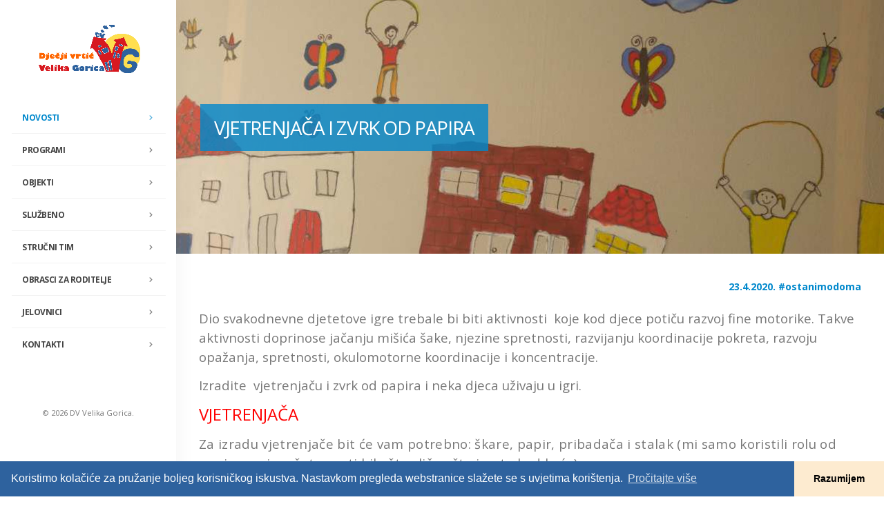

--- FILE ---
content_type: text/html
request_url: https://vrtic-vg.hr/ostanimodoma-jedna.asp?page=47
body_size: 8705
content:
<!DOCTYPE html>
<html class="side-header" lang="en">
	<head>
<!-- Global site tag (gtag.js) - Google Analytics -->
<script async src="https://www.googletagmanager.com/gtag/js?id=UA-8957948-33"></script>
<script>
  window.dataLayer = window.dataLayer || [];
  function gtag(){dataLayer.push(arguments);}
  gtag('js', new Date());

  gtag('config', 'UA-8957948-33');
</script>

 
		<!-- Basic -->
		<meta charset="utf-8">
		<meta http-equiv="Content-Type" content="text/html; charset=utf-8" >
		<meta name="viewport" content="width=device-width, initial-scale=1">
		<meta http-equiv="X-UA-Compatible" content="IE=edge">	

		<title>VJETRENJAČA I ZVRK OD PAPIRA - Dječji vrtić Velika Gorica</title>	

		<meta name="keywords" content="Dječji vrtić Velika Gorica" />
		<meta name="description" content="VJETRENJAČA I ZVRK OD PAPIRA - Dječji vrtić Velika Gorica">
		<meta name="author" content="dovon4web">

		<!-- Favicon -->
		<link rel="shortcut icon" href="https://vrtic-vg.hr/img/favicon-vg.ico" type="image/x-icon" />
		<link rel="apple-touch-icon" href="img/apple-touch-icon.png">

		<!-- Mobile Metas -->
		<meta name="viewport" content="width=device-width, initial-scale=1, minimum-scale=1.0, shrink-to-fit=no">

		<!-- Web Fonts  -->
		<link href="https://fonts.googleapis.com/css?family=Open+Sans:300,400,600,700,800%7CShadows+Into+Light" rel="stylesheet" type="text/css">

		<!-- Vendor CSS -->
		<link rel="stylesheet" href="vendor/bootstrap/css/bootstrap.min.css">
		<link rel="stylesheet" href="vendor/fontawesome-free/css/all.min.css">
		<link rel="stylesheet" href="vendor/animate/animate.min.css">
		<link rel="stylesheet" href="vendor/simple-line-icons/css/simple-line-icons.min.css">
		<link rel="stylesheet" href="vendor/owl.carousel/assets/owl.carousel.min.css">
		<link rel="stylesheet" href="vendor/owl.carousel/assets/owl.theme.default.min.css">
		<link rel="stylesheet" href="vendor/magnific-popup/magnific-popup.min.css">



		<!-- Theme CSS -->
		<link rel="stylesheet" href="css/theme.css">
		<link rel="stylesheet" href="css/theme-elements.css">
		

		<!-- Current Page CSS -->
		<link rel="stylesheet" href="vendor/rs-plugin/css/settings.css">
		<link rel="stylesheet" href="vendor/rs-plugin/css/layers.css">
		<link rel="stylesheet" href="vendor/rs-plugin/css/navigation.css">
		<link rel="stylesheet" href="vendor/circle-flip-slideshow/css/component.css">
		
		<!-- Demo CSS -->


		<!-- Skin CSS -->
		<link rel="stylesheet" href="css/skins/default.css"> 

		<!-- Theme Custom CSS -->
		<link rel="stylesheet" href="css/custom.css">

		<!-- Head Libs -->
		<script src="vendor/modernizr/modernizr.min.js"></script>


<link rel="stylesheet" type="text/css" href="//cdnjs.cloudflare.com/ajax/libs/cookieconsent2/3.1.0/cookieconsent.min.css" />
<script src="//cdnjs.cloudflare.com/ajax/libs/cookieconsent2/3.1.0/cookieconsent.min.js"></script>
<script>
window.addEventListener("load", function(){
window.cookieconsent.initialise({
  "palette": {
    "popup": {
      "background": "#2E629E",
      "text": "#fff"
    },
    "button": {
      "background": "#FDEBD0"
    }
  },
  "theme": "edgeless",
  "content": {
    "message": "Koristimo kolačiće za pružanje boljeg korisničkog iskustva. Nastavkom pregleda webstranice slažete se s uvjetima korištenja.  ",
    "dismiss": "Razumijem",
    "link": "Pročitajte više",
    "href": "kolacici.asp"
  }
})});
</script>
	</head>
	<body>
		<div class="body">
			
<header id="header" class="side-header d-flex">
				<div class="header-body">
					<div class="header-container container d-flex ">
						<div class="header-column flex-row flex-lg-column justify-content-center h-10">
							<div class="header-row flex-row justify-content-start justify-content-lg-center py-lg-1">
								<div class="header-logo">
									<a href="default.asp">
										<img class="img-fluid appear-animation" data-appear-animation="flipInX" data-appear-animation-delay="0" data-appear-animation-duration="3s" alt="Dječji vrtić Velika Gorica" width="150" height="72" src="img/logo_header.png">
									</a>
								</div>
							</div>
							<div class="header-row header-row-side-header flex-row h-5 pb-lg-5">
								<div class="header-nav header-nav-links header-nav-links-side-header header-nav-links-vertical header-nav-links-vertical-dropdown align-self-start">
									<div class="header-nav-main header-nav-main-square header-nav-main-dropdown-no-borders header-nav-main-effect-4 header-nav-main-sub-effect-1">
										<nav class="collapse">
											<ul class="nav nav-pills" id="mainNav">
										<!--	<li class="dropdown" >
													<a style="color:#ff0000;" class="dropdown-item" href="dokumenti.asp?dok=upisi">
														Upisi i obrasci za roditelje
													</a>
												</li> -->
												<li class="dropdown">
													<a style="color:#0088CC;" class="dropdown-item dropdown-toggle" href="#">
														Novosti
													</a>
													<ul class="dropdown-menu">
															
											<li><a class="dropdown-item" href="novost.asp?page=2000">BLAGDANSKA ATMOSFERA U SKUPINI S RANIM UČENJEM ENGLESKOG JEZIKA</a></li>
											
											<li><a class="dropdown-item" href="novost.asp?page=1999">VEČER MATEMATIKE U NAŠEM VRTIĆU</a></li>
											
											<li><a class="dropdown-item" href="novost.asp?page=1998">IZLOŽBA DJEČJIH LIKOVNIH RADOVA POVODOM DANA GRADA VELIKE GORICE</a></li>
											
											<li><a class="dropdown-item" href="novost.asp?page=1997">HUMANITARNA AKCIJA „SLATKI PAKETIĆI ZA SVETOG NIKOLU” – USPJEŠNO ZAVRŠENA</a></li>
											
											<li><a class="dropdown-item" href="novost.asp?page=1996">POSJET KNJIŽNICI</a></li>
											
											<li><a class="dropdown-item" href="novost.asp?page=1995">18. STUDENI - DAN SJEĆANJA NA ŽRTVE DOMOVINSKOG RATA I DAN SJEĆANJA NA ŽRTVU VUKOVARA I ŠKABRNJE</a></li>
											
											<li><a class="dropdown-item" href="novost.asp?page=1994">WORLD APPLE DAY U PUCEKOVIĆEVOJ – MIRISNA JESENSKA PRIČA</a></li>
											
											<li><a class="dropdown-item" href="novost.asp?page=1993">PROJEKTNI DAN U SKLOPU PROGRAMA MEĐUNARODNE EKOŠKOLE U PO KURILOVEČKA I PO MRACLIN</a></li>
											
											<li><a class="dropdown-item" href="novost.asp?page=1992">ROĐENDAN VRTIĆA I DJEČJI TJEDAN U ZNAKU ZDRAVOG OSMIJEHA 
KROZ SURADNJU S RODITELJIMA</a></li>
											
											<li><a class="dropdown-item" href="novost.asp?page=1991">KULINARSKI DAN U VRTIĆU</a></li>
											  
											<li><a class="dropdown-item" href="novosti.asp"><b>SVE NOVOSTI</b></a></li>			
													</ul>
												</li>
												
												<li class="dropdown">
													<a class="dropdown-item dropdown-toggle" href="#">
														Programi
													</a>
													<ul class="dropdown-menu">
											
											<li><a class="dropdown-item" href="programi.asp?page=1">Redoviti cjelodnevni 10 satni program</a></li>
											
											<li><a class="dropdown-item" href="programi.asp?page=2">Program predškole</a></li>
											
											<li><a class="dropdown-item" href="programi.asp?page=3">Poseban dramsko scenski program</a></li>
											
											<li><a class="dropdown-item" href="programi.asp?page=4">Program ranog učenja engleskog jezika</a></li>
											
											<li><a class="dropdown-item" href="programi.asp?page=5">Alternativni odgojno obrazovni program prema koncencepciji Marie Montessori</a></li>
											
											<li><a class="dropdown-item" href="programi.asp?page=6">Program za roditelje “Rastimo zajedno”</a></li>
											  
													</ul>
												</li>
												<li class="dropdown">
													<a class="dropdown-item dropdown-toggle" href="#">
														Objekti
													</a>
													<ul class="dropdown-menu">
															
											<li><a class="dropdown-item" href="objekt.asp?page=1">Centralni objekt - Pucekovićeva </a></li>
											
											<li><a class="dropdown-item" href="objekt.asp?page=2">Područni objekt - Kurilovečka </a></li>
											
											<li><a class="dropdown-item" href="objekt.asp?page=3">Područni objekt - Vukovina </a></li>
											
											<li><a class="dropdown-item" href="objekt.asp?page=4">Područni objekt - Buševec </a></li>
											
											<li><a class="dropdown-item" href="objekt.asp?page=5">Područni objekt - Mraclin </a></li>
											 
														
													</ul>
												</li>
												<li class="dropdown">
													<a class="dropdown-item dropdown-toggle" href="#">
														Službeno
													</a>
													<ul class="dropdown-menu">
														<!--<li><a class="dropdown-item" style="color: red;" href="dokumenti.asp?dok=upisi">Upisi</a></li> -->
														<li><a class="dropdown-item" href="dokumenti.asp?dok=propisi">Propisi</a></li>
														<li><a class="dropdown-item" href="dokumenti.asp?dok=odluke">Odluke</a></li>
														<li><a class="dropdown-item" href="dokumenti.asp?dok=natjecaji">Natječaji</a></li>
														<li><a class="dropdown-item" href="dokumenti.asp?dok=nabava">Javna nabava</a></li>
														<li><a class="dropdown-item" href="dokumenti.asp?dok=dokumenti">Dokumenti</a></li>
														<li><a class="dropdown-item" href="dokumenti.asp?dok=izvjestaji">Financijski planovi i izvještaji</a></li>
														<li><a class="dropdown-item" href="dokumenti.asp?dok=upravno-vijece">Upravno vijeće</a></li>
														<li><a class="dropdown-item" href="dokumenti.asp?dok=zastita">Zaštita osobnih podataka</a></li>
														<li><a class="dropdown-item" href="dokumenti.asp?dok=informacije">Pristup informacijama</a></li>
														
													</ul>
												</li>
												<li class="dropdown">
													<a class="dropdown-item dropdown-toggle" href="#">
														Stručni tim
													</a>
													<ul class="dropdown-menu">
															
											<li><a class="dropdown-item" href="strucni-tim.asp?page=1">Ravnateljica - Nada Dvorneković, odgojitelj predškolske djece</a></li>
											
											<li><a class="dropdown-item" href="strucni-tim.asp?page=2">Stručni suradnik pedagog - Vedrana Debijađi, profesor pedagogije</a></li>
											
											<li><a class="dropdown-item" href="strucni-tim.asp?page=3">Stručni suradnik psiholog - Adriana Njirić, magistra psihologije<br>zamjena: Laura Vidaković, magistra psihologije</a></li>
											
											<li><a class="dropdown-item" href="strucni-tim.asp?page=5">Stručni suradnik logoped - Dinka Babić, dipl. def. logoped<br>Marija Vlahović, prof. logoped</a></li>
											
											<li><a class="dropdown-item" href="strucni-tim.asp?page=6">Stručni suradnik edukacijski rehabilitator - Josipa Car,  mag. educ. rehab.</a></li>
											
											<li><a class="dropdown-item" href="strucni-tim.asp?page=7">Zdravstveni voditelj - Katarina Carević, sveučilišna prvostupnica sestrinstva<br>Sara Nikolina Keserović Jankeš, stručni prvostupnik sestrinstva</a></li>
											 
														
													</ul>
												</li>
												
												
												
												<li class="dropdown " >
													<a class="dropdown-item dropdown-toggle " href="#" >
														Obrasci za roditelje 
													</a>
													<ul class="dropdown-menu">
													
											<li><a class="dropdown-item" href="dokumenti/obrasci/Zahtjev za dostavu računa na e-mail.pdf" target="_blank">Zahtjev za dostavu računa na e mail</a></li>
											
											<li><a class="dropdown-item" href="dokumenti/obrasci/Zahtjev za ispis djeteta.pdf" target="_blank">Zahtjev za ispis djeteta</a></li>
											
											<li><a class="dropdown-item" href="dokumenti/obrasci/Zahtjev za izdavanje mišljenja stručnog tima.pdf" target="_blank">Zahtjev za izdavanje mišljenja stručnog tima</a></li>
											
											<li><a class="dropdown-item" href="dokumenti/obrasci/Zahtjeva za upis djeteta u program predškole .pdf" target="_blank">Zahtjeva za upis djeteta u program predškole </a></li>
											  	
														
													</ul>
												</li>
												
												<li class="dropdown">
													<a class="dropdown-item dropdown-toggle" href="#">
														Jelovnici
													</a>
														<ul class="dropdown-menu">
															
											<li><a class="dropdown-item" href="dokumenti/jelovnik/JELOVNIK OD 19.01.2026. DO 23.01.2026.pdf" target="_blank">JELOVNIK OD 19.01.2026. DO 23.01.2026</a></li>
											
											<li><a class="dropdown-item" href="dokumenti/jelovnik/JELOVNIK OD 26.01.2026. DO 30.01.2026.pdf" target="_blank">JELOVNIK OD 26.01.2026. DO 30.01.2026</a></li>
											  
												</ul>	
												</li>
												
												<!--
												<li class="dropdown">
													<a  class="dropdown-item dropdown-toggle" href="ostanimodoma.asp">
														#ostanimodoma
													</a>
													<ul class="dropdown-menu">
											
											<li><a class="dropdown-item" href="ostanimodoma-jedna.asp?page=101">Nastavak rada vrtića na području grada Velika Gorica</a></li>
											
											<li><a class="dropdown-item" href="ostanimodoma-jedna.asp?page=100">Obavijest za roditelje - DOVOĐENJE DJECE U VRTIĆ</a></li>
											
											<li><a class="dropdown-item" href="ostanimodoma-jedna.asp?page=70">VIDEO - SLIKOVNA PRIČA ”GUSJENICA - ZELENICA”</a></li>
											
											<li><a class="dropdown-item" href="ostanimodoma-jedna.asp?page=69">Čestitka za majčin dan</a></li>
											
											<li><a class="dropdown-item" href="ostanimodoma-jedna.asp?page=68">Projekt „Vrtić od kuće“ - suradnja sa studenticom Učiteljskog fakulteta Sveučilišta u Zagrebu, Odsjek za rani i predškolski odgoj</a></li>
											
											<li><a class="dropdown-item" href="ostanimodoma-jedna.asp?page=67">KAZALIŠTE SJENA - I sjene pričaju priču</a></li>
											
											<li><a class="dropdown-item" href="ostanimodoma-jedna.asp?page=66">MALI ZNANSTVENICI</a></li>
											
											<li><a class="dropdown-item" href="ostanimodoma-jedna.asp?page=65">PO Vukovina – Igre za razvoj predčitačkih vještina</a></li>
											
											<li><a class="dropdown-item" href="ostanimodoma-jedna.asp?page=64">IGRAJTE SE, IGRA JE DJEČJI POSAO...</a></li>
											
											<li><a class="dropdown-item" href="ostanimodoma-jedna.asp?page=63">PO BUŠEVEC: ZAGONETKE I PITALICE SKRIVALICE</a></li>
											  
													</ul>
												</li>
												 -->	
												<li class="dropdown">
													<a class="dropdown-item" href="kontakti.asp">
														Kontakti
													</a>
												</li>
											</ul>
										</nav>
									</div>
								</div>
							</div>
							<div class="header-row justify-content-end pb-lg-1">
								
								<p class="d-none d-lg-block text-1 pt-3">© 2026 DV Velika Gorica.</p>
								
								<button class="btn header-btn-collapse-nav" data-toggle="collapse" data-target=".header-nav-main nav">
									<i class="fas fa-bars"></i>
								</button>
							</div>
						</div>
					</div>
				</div>
			</header>

<div role="main" class="main">
	<section class="page-header page-header-modern page-header-background page-header-background-md page-header-md " style="background-image: url(img/page-header/page-header-background-vrtic-plakat-2.jpg); background-position: bottom center;">
		<div class="container">
			<div class="row">
				<div class="col p-static">
					<h1 style="z-index: 5;  background: rgba(0, 136, 204, 0.8); padding: 20px; " data-title-border>VJETRENJAČA I ZVRK OD PAPIRA</h1>
					
				</div>
			</div>
		</div>
	</section>			
	<div class="row">
		<div class="col-lg-12 pr-5 pl-5">
		
				<p class="text-right" style="color:#0088CC;"><strong>23.4.2020.  <a  style="color:#0088CC;" href="ostanimodoma.asp">#ostanimodoma</a></strong></p>
			<p class="MsoNormal" style="margin-bottom:10.0pt;mso-line-height-alt:12.65pt"><span style="font-size:14.0pt">Dio svakodnevne djetetove igre trebale bi biti aktivnosti &nbsp;koje kod djece potiču razvoj fine motorike. Takve aktivnosti doprinose jačanju mišića šake, njezine spretnosti, razvijanju koordinacije pokreta, razvoju opažanja, spretnosti, okulomotorne koordinacije i koncentracije.</span><o:p></o:p></p> <p class="MsoNormal" style="margin-bottom:10.0pt;mso-line-height-alt:12.65pt"><span style="font-size:14.0pt">Izradite &nbsp;vjetrenjaču i zvrk od papira i neka djeca uživaju u igri.</span><o:p></o:p></p> <p class="MsoNormal" style="margin-bottom:10.0pt;mso-line-height-alt:12.65pt"><span style="font-size:18.0pt;color:red">VJETRENJAČA</span><o:p></o:p></p> <p class="MsoNormal" style="margin-bottom:10.0pt;mso-line-height-alt:12.65pt"><span style="font-size:14.0pt;letter-spacing:.25pt">Za izradu vjetrenjače bit će vam potrebno: škare, papir, pribadača i stalak (mi samo koristili rolu od papira, a vi možete uzeti bilo što slično što imate kod kuće).</span><o:p></o:p></p> <p class="MsoNormal" style="margin-bottom:10.0pt;mso-line-height-alt:12.65pt"><span style="font-size:14.0pt;letter-spacing:.25pt">Tijek izrade:<br> 1. Preklopite papir u kvadrat.<br> 2. Odrežite višak škarama.<br> 3. Preklopite kvadrat dijagonalno i na drugu stranu.<br> 4. Režite škarama sve četiri preklopljene strane do mjesta kako je naznačeno na slici 5.<br> 5. Preklopite na sredinu papira četiri vanjska ruba (slika 7 i 8).<br> 6. Roditelji, pomognite djeci probušiti sredinu pribadačom i pričvrstiti vjetrenjaču na stalak.</span><o:p></o:p></p><p class="MsoNormal" style="margin-bottom:10.0pt;mso-line-height-alt:12.65pt"></p>

<img class="img-fluid" src="ostanimodoma/47/vjetrenjača-1.png">
<img class="img-fluid" src="ostanimodoma/47/vjetrenjača-2.png"> 
<img class="img-fluid" src="ostanimodoma/47/vjetrenjača-3.jpg">
<img class="img-fluid" src="ostanimodoma/47/vjetrenjača-4.jpg"> 

<p class="MsoNormal" style="margin-bottom:10.0pt;mso-line-height-alt:12.65pt"><span style="font-size:18.0pt;color:red;letter-spacing:.25pt">ZVRK OD PAPIRA</span><o:p></o:p></p> <p class="MsoNormal" style="margin-bottom:10.0pt;mso-line-height-alt:12.65pt"><span style="font-size:14.0pt;letter-spacing:.25pt">Za izradu zvrka od papira bit će vam potrebno: 8 trakica raznobojnog papira, četiri veća kružića od papira, škarice, štapić za ražnjiće, ljepilo, silikonski pištolj ili neko jače tekuće ljepilo.</span><o:p></o:p></p> <p class="MsoNormal" style="margin-bottom:10.0pt;mso-line-height-alt:12.65pt"><span style="font-size:14.0pt;letter-spacing:.25pt">Tijek izrade:<br> 1. Na jedan kružić zalijepite četiri trake kao na slici 2.<br> 2. Zalijepite još 4 trakice prateći sliku 3.<br> 3. Zalijepite kružić (slika 4).<br> 4. Sve ponovite i na drugoj strani trakica. (slike 5 i 6)<br> 5. Roditelji, pomognite djeci probosti štapić za ražnjiće kroz oba kružića. (slika 8)<br> 6. Pričvrstite vrh ljepilom. (slika 7)<br> 7. Rolajte zvrk među dlanovima i uživajte u igri.</span><o:p></o:p></p>

<img class="img-fluid" src="ostanimodoma/47/zvrk-1.png">  
<img class="img-fluid" src="ostanimodoma/47/zvrk-2.png">
<img class="img-fluid" src="ostanimodoma/47/zvrk-3.png">   

<p class="MsoNormal" style="margin-bottom:10.0pt;mso-line-height-alt:12.65pt"><span style="font-size:14.0pt;letter-spacing:.25pt">Pripremile: Tamara Zadravec Radanović, Ilinka Jeromić, Karolina Jančić</span><o:p></o:p></p>
<hr>
			<h2>Galerija slika</h2>

								
								<div class="image-gallery sort-destination full-width">
								
					<div class="isotope-item">
						<div class="image-gallery-item">
							
								<span class="thumb-info thumb-info-centered-info thumb-info-no-borders">
									<span class="thumb-info-wrapper">
										<img src="ostanimodoma/47/vjetrenjača-1.png" class="img-fluid" alt="VJETRENJAČA I ZVRK OD PAPIRA">
										
									</span>
								</span>
							
						</div>
					</div>
					
					<div class="isotope-item">
						<div class="image-gallery-item">
							
								<span class="thumb-info thumb-info-centered-info thumb-info-no-borders">
									<span class="thumb-info-wrapper">
										<img src="ostanimodoma/47/vjetrenjača-2.png" class="img-fluid" alt="VJETRENJAČA I ZVRK OD PAPIRA">
										
									</span>
								</span>
							
						</div>
					</div>
					
					<div class="isotope-item">
						<div class="image-gallery-item">
							
								<span class="thumb-info thumb-info-centered-info thumb-info-no-borders">
									<span class="thumb-info-wrapper">
										<img src="ostanimodoma/47/vjetrenjača-3.jpg" class="img-fluid" alt="VJETRENJAČA I ZVRK OD PAPIRA">
										
									</span>
								</span>
							
						</div>
					</div>
					
					<div class="isotope-item">
						<div class="image-gallery-item">
							
								<span class="thumb-info thumb-info-centered-info thumb-info-no-borders">
									<span class="thumb-info-wrapper">
										<img src="ostanimodoma/47/vjetrenjača-4.jpg" class="img-fluid" alt="VJETRENJAČA I ZVRK OD PAPIRA">
										
									</span>
								</span>
							
						</div>
					</div>
					
					<div class="isotope-item">
						<div class="image-gallery-item">
							
								<span class="thumb-info thumb-info-centered-info thumb-info-no-borders">
									<span class="thumb-info-wrapper">
										<img src="ostanimodoma/47/zvrk-1.png" class="img-fluid" alt="VJETRENJAČA I ZVRK OD PAPIRA">
										
									</span>
								</span>
							
						</div>
					</div>
					
					<div class="isotope-item">
						<div class="image-gallery-item">
							
								<span class="thumb-info thumb-info-centered-info thumb-info-no-borders">
									<span class="thumb-info-wrapper">
										<img src="ostanimodoma/47/zvrk-2.png" class="img-fluid" alt="VJETRENJAČA I ZVRK OD PAPIRA">
										
									</span>
								</span>
							
						</div>
					</div>
					
					<div class="isotope-item">
						<div class="image-gallery-item">
							
								<span class="thumb-info thumb-info-centered-info thumb-info-no-borders">
									<span class="thumb-info-wrapper">
										<img src="ostanimodoma/47/zvrk-3.png" class="img-fluid" alt="VJETRENJAČA I ZVRK OD PAPIRA">
										
									</span>
								</span>
							
						</div>
					</div>
					  
				</div>
						
		<p><strong><a style="color:#0088CC;" href="ostanimodoma.asp">#ostanimodoma</a></strong></p>
		</div>
					
	</div>
	
	<!-- Footer -->
	
<footer id="footer" class="bg-color-primary">
				<div class="container">
					<div class="footer-ribbon">
						<span>Kontakt</span>
					</div>
					<div class="row py-1 my-4">
						
						<div class="col-md-6">
							
							<div class="row">
								<div class="col-md-6">
									<ul class="list list-icons list-icons-lg">
										<li class="mb-1"><i class="far fa-dot-circle text-color-light"></i><p class="m-0 text-color-light">Josipa Pucekovića 2, Velika Gorica</p></li>
										<li class="mb-1"><i class="fa fa-phone text-color-light"></i><p class="m-0 text-color-light ">Jaslice: 01 6215 400</p></li>
										<li class="mb-1"><i class="fa fa-phone text-color-light"></i><p class="m-0 text-color-light ">Vrtić: 01 6221 159</p></li>
										<li class="mb-1"><i class="fa fa-fax text-color-light"></i><p class="m-0 text-color-light ">Fax: 01 6222 781</p></li>
										<li class="mb-1"><i class="far fa-envelope text-color-light"></i><p class="m-0 text-color-light">info@vrtic-vg.hr</p></li>
									</ul>
								</div>
								<div class="col-md-6">
									<ul class="list list-icons list-icons-sm">
										<li><i class="fas fa-angle-right text-color-light"></i><a href="zastita-osobnih-podataka.asp" class="link-hover-style-1 ml-1 text-color-light"> Privatnost</a></li>
										<li><i class="fas fa-angle-right text-color-light"></i><a href="kolacici.asp" class="link-hover-style-1 ml-1 text-color-light"> Kolačići (cookies)</a></li>
										<li><i class="fas fa-angle-right text-color-light"></i><a href="uvjeti.asp" class="link-hover-style-1 ml-1 text-color-light"> Uvjeti korištenja</a></li>
									</ul>
								</div>
							</div>
						</div>
						<div class="col-md-3 mb-1 mb-lg-0">
							<p class=" mb-1 text-color-light">Daleke 1960. godine na inicijativu društva Suvremena žena, a uz svekoliku potporu NOO Velika Gorica počeo je prihvat djece predškolske dobi.</p>
							<p class="mb-0"><a href="o-nama.asp" class="btn-flat btn-xs text-color-light"><strong class="text-2">Više o nama...</strong><i class="fas fa-angle-right p-relative top-1 pl-2"></i></a></p>
						
						</div>
						<div class="col-md-3 mb-1  mb-lg-0 ">
							<a href="default.asp" class="logo pr-0 pr-lg-3">
								<!--<img alt="Dječji vrtić Velika Gorica" src="img/logo_footer.png" class="opacity-10 align-items-center bottom-4" height="150">-->
								<img class="opacity-10 align-items-center bottom-4" data-appear-animation="jello" data-appear-animation-delay="0" data-appear-animation-duration="3s" alt="Eco schools" width="150" src="img/eco-schools-b.png">
							</a>
							
						</div>
					</div>
				</div>
				<div class="footer-copyright   bg-color-scale-overlay-1" style="z-index: 5;  background: rgba(46, 98, 158, 0.3); padding: 0px; ">
					<div class="container py-1">
						<div class="row py-1">
							<div class="col d-flex align-items-center justify-content-center">
								<p class="text-color-light"> design & code <a href="https://dovon4web.com" target="_blank" class="text-color-light">Dovon4web</a></p>
							</div>
						</div>
					</div>
				</div>
			</footer>
		
	
	<!-- End Footer -->
	
</div>
 
			
		</div>

		<!-- Vendor -->
		<script src="vendor/jquery/jquery.min.js"></script>
		<script src="vendor/jquery.appear/jquery.appear.min.js"></script>
		<script src="vendor/jquery.easing/jquery.easing.min.js"></script>
		<script src="vendor/jquery.cookie/jquery.cookie.min.js"></script>
		<script src="vendor/popper/umd/popper.min.js"></script>
		<script src="vendor/bootstrap/js/bootstrap.min.js"></script>
		<script src="vendor/common/common.min.js"></script>
		<script src="vendor/jquery.validation/jquery.validate.min.js"></script>
		<script src="vendor/jquery.easy-pie-chart/jquery.easypiechart.min.js"></script>
		<script src="vendor/jquery.gmap/jquery.gmap.min.js"></script>
		<script src="vendor/jquery.lazyload/jquery.lazyload.min.js"></script>
		<script src="vendor/isotope/jquery.isotope.min.js"></script>
		<script src="vendor/owl.carousel/owl.carousel.min.js"></script>
		<script src="vendor/magnific-popup/jquery.magnific-popup.min.js"></script>
		<script src="vendor/vide/jquery.vide.min.js"></script>
		
		<!-- Theme Base, Components and Settings -->
		<script src="js/theme.js"></script>
		
		<!-- Current Page Vendor and Views -->
		<script src="vendor/rs-plugin/js/jquery.themepunch.tools.min.js"></script>
		<script src="vendor/rs-plugin/js/jquery.themepunch.revolution.min.js"></script>
		<script src="vendor/circle-flip-slideshow/js/jquery.flipshow.min.js"></script>
		<script src="js/views/view.home.js"></script>
		
		<!-- Theme Custom -->
		<script src="js/custom.js"></script>
		
		<!-- Theme Initialization Files -->
		<script src="js/theme.init.js"></script>
		
		<script src="js/examples/examples.gallery.js"></script>	

		<!-- Google Analytics: Change UA-XXXXX-X to be your site's ID. Go to http://www.google.com/analytics/ for more information.
		<script>
			(function(i,s,o,g,r,a,m){i['GoogleAnalyticsObject']=r;i[r]=i[r]||function(){
			(i[r].q=i[r].q||[]).push(arguments)},i[r].l=1*new Date();a=s.createElement(o),
			m=s.getElementsByTagName(o)[0];a.async=1;a.src=g;m.parentNode.insertBefore(a,m)
			})(window,document,'script','//www.google-analytics.com/analytics.js','ga');
		
			ga('create', 'UA-12345678-1', 'auto');
			ga('send', 'pageview');
		</script>
		 -->

	</body>
</html>

--- FILE ---
content_type: text/css
request_url: https://vrtic-vg.hr/css/custom.css
body_size: 218
content:
/* Add here all your CSS customizations */

html .bg-color-zelena,
html .bg-zelena {
	background-color: #01AA59 !important;
}


--- FILE ---
content_type: application/x-javascript
request_url: https://vrtic-vg.hr/js/examples/examples.gallery.js
body_size: 780
content:
/*
Name: 			Elements - Image Gallery - Examples
Written by: 	Okler Themes - (http://www.okler.net)
Theme Version:	7.0.0
*/
(function($) {

	'use strict';

	/*
	Thumb Gallery
	*/
	var $thumbGalleryDetail1 = $('#thumbGalleryDetail'),
		$thumbGalleryThumbs1 = $('#thumbGalleryThumbs'),
		flag = false,
		duration = 300;

	$thumbGalleryDetail1
		.owlCarousel({
			items: 1,
			margin: 10,
			nav: true,
			dots: false,
			loop: false,
			navText: [],
			rtl: ( $('html').attr('dir') == 'rtl' ) ? true : false
		})
		.on('changed.owl.carousel', function(e) {
			if (!flag) {
				flag = true;
				$thumbGalleryThumbs1.trigger('to.owl.carousel', [e.item.index-1, duration, true]);
				flag = false;
			}
		});

	$thumbGalleryThumbs1
		.owlCarousel({
			margin: 15,
			items: 4,
			nav: false,
			center: false,
			dots: false,
			rtl: ( $('html').attr('dir') == 'rtl' ) ? true : false
		})
		.on('click', '.owl-item', function() {
			$thumbGalleryDetail1.trigger('to.owl.carousel', [$(this).index(), duration, true]);
		})
		.on('changed.owl.carousel', function(e) {
			if (!flag) {
				flag = true;
				$thumbGalleryDetail1.trigger('to.owl.carousel', [e.item.index, duration, true]);
				flag = false;
			}
		});

	/*
	Thumb Gallery 2
	*/
	var $thumbGalleryDetail2 = $('#thumbGalleryDetail2'),
		$thumbGalleryThumbs2 = $('#thumbGalleryThumbs2'),
		flag = false,
		duration = 300;

	$thumbGalleryDetail2
		.owlCarousel({
			items: 1,
			margin: 10,
			nav: false,
			dots: false,
			rtl: ( $('html').attr('dir') == 'rtl' ) ? true : false
		})
		.on('changed.owl.carousel', function(e) {
			if (!flag) {
				flag = true;
				$thumbGalleryThumbs2.trigger('to.owl.carousel', [e.item.index, duration, true]);
				flag = false;
			}
		});

	$thumbGalleryThumbs2
		.owlCarousel({
			margin: 15,
			items: 4,
			nav: false,
			center: true,
			dots: false,
			rtl: ( $('html').attr('dir') == 'rtl' ) ? true : false
		})
		.on('click', '.owl-item', function() {
			$thumbGalleryDetail2.trigger('to.owl.carousel', [$(this).index(), duration, true]);

		})
		.on('changed.owl.carousel', function(e) {
			if (!flag) {
				flag = true;
				$thumbGalleryDetail2.trigger('to.owl.carousel', [e.item.index, duration, true]);
				flag = false;
			}
		});

}).apply(this, [jQuery]);